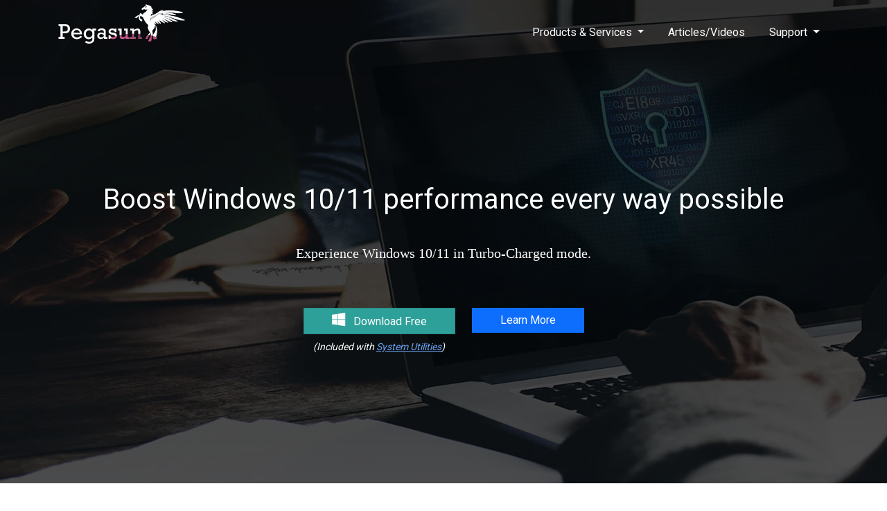

--- FILE ---
content_type: text/html; charset=utf-8
request_url: https://pegasun.com/windows-optimizer
body_size: 9586
content:
<html>
<head lang="en">
    <meta charset="utf-8">
    <meta http-equiv="X-UA-Compatible" content="IE=edge">
    <meta name="viewport" content="width=device-width, initial-scale=1">
    <title>Windows 10 Optimizer - Maximize Windows 10/11 Performance, Privacy, and Life Expectancy</title>
    <meta name="keywords" content="faster, optimize, slow, speed, pc, computer, free, tune, download, privacy" />
    <meta name="description" content="Scans and tunes over 340 settings in 8 different categories to significantly improve the performance, privacy, and responsiveness of Windows 10/11." />
    <link rel="shortcut icon" type="image/x-icon" href="/lib/img/favicon.png" />
    <link rel="canonical" href="https://pegasun.com/windows-optimizer" />

    
    
        <link href="https://cdn.jsdelivr.net/npm/bootstrap@5.2.3/dist/css/bootstrap.min.css" rel="stylesheet" crossorigin="anonymous">
        <link href="https://cdn.jsdelivr.net/npm/alertifyjs@1.13.1/build/css/alertify.min.css" rel="stylesheet" />
        <link href="/lib/css/dist/pegasun.min.css?v=IcmU1-DSX1RwUaHBCLSNFHvqayHuEsDw8OQ_rgeMATQ" rel="stylesheet" />
    
    <link href="https://fonts.googleapis.com/css2?family=Roboto:wght@300;400;500&display=swap" rel="stylesheet">
    <link href="https://cdnjs.cloudflare.com/ajax/libs/ionicons/4.6.3/css/ionicons.min.css" rel="stylesheet">

    <!-- Global site tag (gtag.js) - Google Analytics -->
    <script async src="https://www.googletagmanager.com/gtag/js?id=G-59PEC3FZM5"></script>
    <script>
      window.dataLayer = window.dataLayer || [];
      function gtag(){dataLayer.push(arguments);}
      gtag('js', new Date());
      gtag('config', 'G-59PEC3FZM5');
    </script>
</head>

<body class="d-flex flex-column">
    <nav id="mainNavBar" class="navbar navbar-expand-lg navbar-dark bg-dark flex-column">
        <div class="container">
            <a class="navbar-brand" href="/">
                <img src="/lib/img/company/logo/nav_brand2.png" alt="Pegasun" />
            </a>

            <button class="navbar-toggler" type="button" data-bs-toggle="collapse" data-bs-target="#navbarSupportedContent" aria-controls="navbarSupportedContent" aria-expanded="false" aria-label="Toggle navigation">
                <span class="navbar-toggler-icon"></span>
            </button>
            <div class="collapse navbar-collapse" id="navbarSupportedContent">
                <ul class="navbar-nav navbar-right ms-auto mb-2 mb-lg-0">
                    <li class="nav-item dropdown">
                        <a class="nav-link dropdown-toggle" href="#" role="button" data-bs-toggle="dropdown" aria-expanded="false">
                            Products & Services <span class="caret"></span>
                        </a>
                        <ul class="dropdown-menu productService-dropdown-menu">
                            <li>
                                <p class="sectionTitle dropdown-item">PC (Desktop, Laptop)</p>
                            </li>
                            <li><a class="dropdown-item" href="/system-utilities">System Utilities</a></li>
                            <li><a class="dropdown-item" href="/pc-cleaner">PC Cleaner</a></li>
                            <li><a class="dropdown-item" href="/windows-optimizer">Windows 10/11 Optimizer</a></li>
                        </ul>
                    </li>
                    <li class="nav-item">
                        <a class="nav-link" href="/articles" role="button">
                            Articles/Videos
                        </a>
                    </li>
                    <li class="nav-item dropdown">
                        <a class="nav-link dropdown-toggle" href="#" role="button" data-bs-toggle="dropdown" aria-expanded="false">
                            Support <span class="caret"></span>
                        </a>
                        <ul class="dropdown-menu">
                            <li><a class="dropdown-item" href="/company">About Us</a></li>
                            <li><a class="dropdown-item" href="/contact-us">Contact Us</a></li>
                        </ul>
                    </li>
                </ul>
            </div>
        </div>
        
        
    <div id="mainImgContainer" class="pegaSlider">
        <div id="mainImgHolder" class="text-center" data-bgImg="/lib/img/pages/system_utilities/main/w10op1.webp" data-bgPosition="bottom" data-bgGradient="linear-gradient(rgba(0,0,0,0.75), rgba(0,0,0,0.6))">
            <div class="centerText">
                <h1 style="font-size: 40px; color: white; padding-top: 35px;">Boost Windows 10/11 performance every way possible</h1><br />
                <p class="secondaryTitle">
                    Experience Windows 10/11 in Turbo-Charged mode.
                </p>
            </div>
            <div class="d-flex flex-row justify-content-center mt-5 pt-3">
                <div class="me-2 me-sm-3 me-md-4">
                    <a class="btn btn-aqua btn-lg btn-pega-wide-lg pull-right" href="https://Pegasun.com/files/SystemUtilities/SystemUtilities.exe"
                       onclick="app.suDownloadEvent('DL_W10_SU');">
                       <i class="icon ion-logo-windows" style="font-size: 22px;"></i> &nbsp; Download Free
                    </a>
                    <p style="font-size: 14px;" class="mt-2">
                        <span class="italicFont">(Included with 
                            <a class="text-underline" style="color: #6ca4f1" href="/system-utilities"
                               onclick="app.recordGAEvent('Default', 'HOP', 'HOP_W10_SU');">System Utilities</a>)
                        </span>
                    </p>
                </div>
                <div>
                    <a class="btn btn-primary btn-lg btn-pega-wide-lg" href="/system-utilities"
                       onclick="app.recordGAEvent('Default', 'HOP', 'HOP_W10_SU');">Learn More</a>
                </div>
            </div>
        </div>
    </div>

    </nav>

    

<style>
    .virtualOPD-description {
        font-size: 17px;
    }

    .virtualOPD-simpleBullets li {
        margin-bottom: 20px;
    }

    .virtualOPD-features p {
        min-height: 130px !important;
    }
</style>

<h2 class="text-center" style="margin-top: 50px;">Improve speed, remove bloatware, protect privacy, <br /> eliminate data collection, and so much more.</h2>

<div class="container mt-3">
    
    <style>
        .privacyGuardianSpirites001-login, .privacyGuardianSpirites002-cogwheel, .privacyGuardianSpirites003-races, .privacyGuardianSpirites004-rescue, .privacyGuardianSpirites005-detective,
        .privacyGuardianSpirites006-searching, .privacyGuardianSpirites007-cloud-computing, .privacyGuardianSpirites008-disabled {
            display: inline-block;
            background: url('/lib/img/pages/system_utilities/misc/privacyGuardian-sprites.png') no-repeat;
            overflow: hidden;
            text-indent: -9999px;
            text-align: left;
            margin-top: 7px;
        }

        .privacyGuardianSpirites001-login {
            background-position: -5px -0px;
            width: 40px;
            height: 40px;
        }

        .privacyGuardianSpirites002-cogwheel {
            background-position: -50px -0px;
            width: 40px;
            height: 40px;
        }

        .privacyGuardianSpirites003-races {
            background-position: -5px -45px;
            width: 40px;
            height: 40px;
        }

        .privacyGuardianSpirites004-rescue {
            background-position: -50px -45px;
            width: 40px;
            height: 40px;
        }

        .privacyGuardianSpirites005-detective {
            background-position: -5px -90px;
            width: 40px;
            height: 40px;
        }

        .privacyGuardianSpirites006-searching {
            background-position: -50px -90px;
            width: 40px;
            height: 40px;
        }

        .privacyGuardianSpirites007-cloud-computing {
            background-position: -5px -135px;
            width: 40px;
            height: 40px;
        }

        .privacyGuardianSpirites008-disabled {
            background-position: -50px -135px;
            width: 40px;
            height: 40px;
        }
    </style>

<div class="container-fluid pb-3 virtualOPD-description" style="max-width: 1000px">
    <p>Windows 10/11 Optimizer is designed to maximize the speed and performance of your operating system (OS). A faster OS means you can enjoy what you love without the lag or freezes. Whether it be browsing the internet, watching videos, or even playing games, Windows 10 Optimizer helps you achieve the maximum performance your PC has to offer. <br /><br />
Windows 10 Optimizer scans for all possible optimizations in 8 different categories and 340 settings with just one click of a button. Once the optimization is complete, most people experience a much snappier PC, longer battery life (laptops), and improved privacy protection.</p><br />
    <img class="img-fluid center-block" src="/lib/img/pages/system_utilities/screenshots/preview_windows10optimizer.png" alt="Pegasun Software" />
</div>

<div class="invadePreviousRow" style="background: #e5e5e5;">
    <div class="container-fluid pt-4 pb-4 ps-2 pe-2 ps-md-5 pe-md-5 virtualOPD-simpleBullets" style="max-width: 1000px">
        <ul class="customList customList-dark">
                    <li><u>REMOVE ADS/BLOATWARE</u>: Improve your focus by getting rid of nagging promotional ads and apps running inside your Windows 10 PC. Get back to things that matter most without the distraction of these useless flashy ads and apps.</li>
                    <li><u>WINDOWS 10 TURBO-CHARGED</u>: Experience Windows 10 like never before. Boost your Windows 10 performance for faster startup, games, internet browsing, videos, etc. Also, reduce lag and freezes.</li>
                    <li><u>ELIMINATE PERSONAL DATA COLLECTION</u>: According to the media, Windows 10 collects personal data about you. It can be very tedious to opt-out of every data collection service. However, Windows 10 Optimizer makes it easy to opt-out of all data collection with just a click of a button.</li>
                    <li><u>COMPLETELY SAFE AND REVERTIBLE</u>: Any changes Windows 10 Optimizer makes are completely reversible. Don't like something it did? No problem! Just click “Revert”, and your PC will be back to the way it was.</li>
        </ul>
    </div>
</div>

<div class="container-fluid pt-4 virtualOPD-features">
        <h2 class="mb-5 mt-3 text-center">Features</h2>

    <div class="d-flex flex-row flex-wrap justify-content-between">
            <div class="row mb-3 mb-md-2">
                <div class="col-2 text-center">
                    <i class="psu-prog privacyGuardianSpirites005-detective"></i>
                </div>
                <div class="col-10">
                    <h4>Get rid of all Windows 10 Bloatware</h4>
                    <p>A lot of bloatware ads and applications come installed with Windows 10. Some of them you can&#x27;t even uninstall. But don&#x27;t worry, Windows 10 Optimizer will get rid of all the bloatware ads and apps in one click.</p>
                </div>
            </div>
            <div class="row mb-3 mb-md-2">
                <div class="col-2 text-center">
                    <i class="psu-prog privacyGuardianSpirites002-cogwheel"></i>
                </div>
                <div class="col-10">
                    <h4>Turbo-Charge your computer</h4>
                    <p>Boost the performance of your PC by disabling data collection, bloatware apps, and unneeded background services. The more available resources your PC has, the more you can enjoy a lag-free experience.</p>
                </div>
            </div>
            <div class="row mb-3 mb-md-2">
                <div class="col-2 text-center">
                    <i class="psu-prog privacyGuardianSpirites008-disabled"></i>
                </div>
                <div class="col-10">
                    <h4>1-Click Disable</h4>
                    <p>If you&#x2019;re following articles on speeding up or securing your PC, be prepared to follow 2 &#x2013; 3 hours of confusing tedious work. With Windows 10 Optimizer, we do it all for you in 1-click.</p>
                </div>
            </div>
            <div class="row mb-3 mb-md-2">
                <div class="col-2 text-center">
                    <i class="psu-prog privacyGuardianSpirites001-login"></i>
                </div>
                <div class="col-10">
                    <h4>Prevent data collection</h4>
                    <p>Don&#x27;t get tracked! By default, Windows 10 collects all sorts of data about you. It&#x27;s a very time-consuming process to opt-out of each data collection service one by one; however, Windows 10 Optimizer does it all for you in one-click.</p>
                </div>
            </div>
            <div class="row mb-3 mb-md-2">
                <div class="col-2 text-center">
                    <i class="psu-prog privacyGuardianSpirites007-cloud-computing"></i>
                </div>
                <div class="col-10">
                    <h4>Turn off one drive</h4>
                    <p>One drive is enabled by default, and whether you&#x27;re actually using it or not, it&#x27;s running in the background. There is no quick &quot;turn it off now&quot; button, so we decided to include one. Don&#x27;t want one drive? No problem; get rid of it in 1-click.</p>
                </div>
            </div>
            <div class="row mb-3 mb-md-2">
                <div class="col-2 text-center">
                    <i class="psu-prog privacyGuardianSpirites003-races"></i>
                </div>
                <div class="col-10">
                    <h4>Bunch of other Utilities</h4>
                    <p>Windows 10 Optimizer comes packed with a whole bunch of utilities to make Windows 10 work the way you want it to. You no longer have to feel the restriction of Windows 10 settings.</p>
                </div>
            </div>
            <div class="row mb-3 mb-md-2">
                <div class="col-2 text-center">
                    <i class="psu-prog privacyGuardianSpirites004-rescue"></i>
                </div>
                <div class="col-10">
                    <h4>Completely Safe and Reversible</h4>
                    <p>Changed your mind? Need to re-enable some settings? Don&#x27;t worry, doing so is just as easy. We know exactly what we modify, so we can just as easily UN-modify those settings.</p>
                </div>
            </div>
            <div class="row mb-3 mb-md-2">
                <div class="col-2 text-center">
                    <i class="psu-prog privacyGuardianSpirites006-searching"></i>
                </div>
                <div class="col-10">
                    <h4>Disable Cortana</h4>
                    <p>Some people are not very fond of our new friend Cortana; sometimes, she seems more annoying than helpful. However, turning her off completely is a lot trickier than it sounds. With our tools, you&#x27;ll just need to click a button to shut her off.</p>
                </div>
            </div>
    </div>
</div>
    <div class="text-center mb-4">
        <a class="btn btn-aqua" href="https://Pegasun.com/files/SystemUtilities/SystemUtilities.exe" style="padding: 8px 60px; font-size: 15px;"
           onclick="app.suDownloadEvent('DL_W10_SU1');">
            <i class="icon ion-logo-windows" style="font-size: 22px;"></i> &nbsp; DOWNLOAD FREE
        </a>
        <p style="font-size: 14px;" class="mt-2">
            <span class="italicFont">(Included with <a class="text-underline" href="/system-utilities"
                  onclick="app.recordGAEvent('Default', 'HOP', 'HOP_W10_SU');">System Utilities</a>)
            </span>
        </p>
    </div>
</div>

<div style="background-color: #f7f7f7">
    <div class="container">
        <div class="col-10 offset-1 col-md-8 offset-md-2 pb-3 su-article">
            <h2 class="text-center" style="font-size: 30px">Why is my Windows 10/11 <span style="color: #214ea0; font-size: 38px">slowing</span> down?</h2>
            <p>
                There are three main reasons why your Windows 10 is performing much slower than you would expect.
            </p>
            <p>
                First, a fresh new Windows 10 already comes with many unnecessary background services and bloatware apps. These apps run in the background, 
                using up your CPU and RAM. This can slow down your PC's performance, making everyday tasks like browsing the web, running programs, watching videos, 
                and playing games more sluggish. It can also increase the time it takes for your PC to start up.
            </p>
            <p>
                Second, the more programs you install, the slower your PC will become. This is because most installed programs tend to automatically start and run 
                in the background, even when you're not using them. This can use up your computer's resources, such as CPU and RAM, and can make your PC feel sluggish.
            </p>
            <p>
                Third, the longer you use your PC, the more junk files are created on your hard disk. These files are created by internet surfing, other third-party 
                programs, and even Windows 10 itself. While this is completely fine, occasionally those junk files aren't properly cleaned (they are known as 
                junk or leftover files). The more junk files your computer has to manage, the slower it tends to perform.
            </p>
            <p>
                Manually fixing all these problems one by one can be time-consuming and frustrating for the average user. However, <a href="https://Pegasun.com/files/SystemUtilities/SystemUtilities.exe" onclick="app.suDownloadEvent('DL_W10_SU1');">Windows 10 Optimizer</a> 
                is designed to handle all of these problems automatically. With just one click of a button, it will optimize 
                Windows 10 settings, turn off unnecessary background services, stop unneeded programs from automatically running in the background, 
                and clean your PC from junk files.
            </p>
        </div>
    </div>
</div>

<div class="text-center pt-3 pb-3">
    <div class="container text-center mt-4 mb-5">
        <div id="resultsChartSlidesContainer">
            <h3 style="color: #7d7d7d">Customer Results (Before & After)</h3>
            <div class="mt-3" data-pegaMiniSlider>
                <h2>Windows 10/11 Optimizer put <span style="font-size: 120%; color:#1f5db1">84</span> unneeded services and apps to sleep.</h2>
                <h5>Tested on several PCs and Laptops running Windows 10/11.</h5>
                <h5 class="italicFont color-gray">(Lower is better.)</h5>
                <div id="results_pcresources_chart" class="img-fluid mt-4"></div>
                <h5 class="italicFont color-gray" style="margin-bottom: 0px;">* Your results may vary.</h5>
            </div>
        </div>
    </div>
    <div class="text-center mt-4 mb-3">
        <a class="btn btn-primary" href="https://Pegasun.com/files/SystemUtilities/SystemUtilities.exe" style="padding: 8px 60px; font-size: 15px;"
           onclick="app.suDownloadEvent('DL_W10_SU2');">
            <i class="icon ion-logo-windows" style="font-size: 22px;"></i> &nbsp; DOWNLOAD FREE
        </a>
        <p style="font-size: 14px;" class="mt-2">
            <span class="italicFont">
                (Included with <a class="text-underline" href="/system-utilities"
                                  onclick="app.recordGAEvent('Default', 'HOP', 'HOP_W10_SU');">System Utilities</a>)
            </span>
        </p>
    </div>
</div>

<div class="text-center pt-4 pb-5" style="background-color: #f9f9f9">
    <div class="container">
        <div class="d-flex flex-column justify-content-center text-center">
            <h2 class="mb-4" style="font-size: 32px;">See it in action</h2>
            <div id="featureVideoHolder" class="ratio ratio-16x9" style="max-width: 850px; margin: auto;">
                <iframe src="https://www.youtube.com/embed/OYXAhgFEARs" title="YouTube video" allowfullscreen></iframe>
            </div>
        </div>
    </div>
</div>

<div style="background-color: #efefef">
    
<div class="container text-center pb-4 pt-5">
    <h2 class="mb-4">System Requirements</h2>
    <div class="col-12" style="color:#555555">
        <p>Windows 10 Optimizer is very resource-friendly. It can be run even on the slowest/oldest PC.</p>
        <p class="mb-4">It is compatible with: <b>Windows 10, 11, or Server 2016+ (32/64 Bits)</b></p>
        <div class="mb-3">
            <h4>Program Details</h4>
            <p><b>Version:</b> 9.3.5 | <b>Release Date:</b> December 15, 2025</p>
            <p>
                <b>Downloads:</b>
                <a href="https://Pegasun.com/files/SystemUtilities/SystemUtilities.exe" onclick="app.suDownloadEvent(DL_WO_SU);" class="text-underline">Installer (.exe)</a> |
                <a href="/files/SystemUtilities/SystemUtilities.zip" onclick="app.suDownloadEvent(DL_WO_SU_Portable);" class="text-underline">Portable (.zip)</a>
            </p>
                <p style="font-size: 14px;">
                    <span class="italicFont color-gray">(Included with System Utilities)</span>
                </p>
        </div>
    </div>
</div>
</div>

<script src="https://cdnjs.cloudflare.com/ajax/libs/chartist/0.11.3/chartist.min.js" integrity="sha256-z2OjrTZ/33gDfBl0GN0EjGF5tC7QnlQbWrK+GhDAqiw=" crossorigin="anonymous"></script>
<script src="/lib/js/external_js/chartist/chartist-bar-labels.js"></script>
<script>

    function initializeBeforeAfterCharts() {
        var data = {
            labels: ['Before Optimization', 'After Optimization'],
            series: [268, 184]
        };
        var options = {
            seriesBarDistance: 10,
            width: '600px',
            height: '350px',
            distributeSeries: true,
            plugins: [
                Chartist.plugins.ctBarLabels({
                    labelInterpolationFnc: function (text) {
                        return text;
                    }
                })
            ]
        };
        var responsiveOptions = [
            ['screen and (max-width: 640px)', {
                seriesBarDistance: 5,
                axisX: {
                    labelInterpolationFnc: function (value) {
                        return value[0];
                    }
                },
                width: '300px',
                height: '150px',
            }]
        ];

        var chart = new Chartist.Bar('#results_pcresources_chart', data, options, responsiveOptions);
        chart.on("draw", function () {
            var color = '#1f5db1';
            var elem = (document.querySelectorAll('.ct-series-b .ct-bar'))[0];
            if (elem != null && elem != undefined) {
                elem.style.stroke = color;
            }
        });
    }
</script>



    <div class="footer pega-footer mt-auto">
        <div class="container">
            <div class="row mt-4">
                <div class="col-4 col-sm-3">
                    <h4>PC (Desktop, Laptop)</h4>
                    <p><a href="/system-utilities">System Utilities</a></p>
                    <p><a href="/pc-cleaner">PC Cleaner</a></p>
                    <p><a href="/windows-optimizer">Windows 10/11 Optimizer</a></p>
                </div>
                <div class="col-4 col-sm-2">
                    <h4>Support</h4>
                    <p><a href="/contact-us">Contact Us</a></p>
                </div>
                <div class="col-4 col-sm-2">
                    <h4>Company</h4>
                    <p><a href="/company">About Us</a></p>
                </div>
                <div class="col-12 col-sm-5">
                    <h4>Subscribe to our newsletter</h4>
                    <div id="footerSubscribeEmailForm" class="pb-4 d-flex flex-row">
                        <div class="me-3">
                            <input type="text" class="form-control form-control-dark no-radius subscribe-email-text" style="height: 29px; padding: 3px 12px;" placeholder="Email Address" />
                        </div>
                        <div>
                            <button type="button" class="btn btn-xs btn-outline-light subscribe-email-button" onclick="app.subscribeEmailMailing('footerSubscribeEmailForm')"
                                    data-loading-text="Please Wait...">
                                Subscribe
                            </button>
                        </div>
                    </div>
                    <div>
                        <iframe src="https://www.facebook.com/plugins/like.php?href=https%3A%2F%2Fwww.facebook.com/Pegasun/&amp;width=400&amp;layout=standard&amp;action=like&amp;size=small&amp;show_faces=false&amp;share=true&amp;height=35&amp;colorscheme=dark&amp;appId" width="320" height="35" style="border: none; overflow: hidden" scrolling="no" allowTransparency="true"></iframe>
                    </div>
                </div>
            </div>
            <span style="border-top: 1px solid #191919; width: 100%; display: block;"></span>
            <div class="mt-3 smaller-font">
                <div class="d-flex flex-row flex-wrap">
                    <div class="me-3">
                        <p>&copy; 2024 - Pegasun</p>
                    </div>
                    <div class="me-3">
                        <p><a href="/Company/PrivacyPolicy">Privacy Policy</a></p>
                    </div>
                    <div>
                        <p><a href="/Company/LicenseAgreements">License Agreements</a></p>
                    </div>
                </div>
            </div>
        </div>
    </div>

    <div id="mainModal" class="modal fade" data-toggle="modal" tabindex="-1" role="dialog" aria-labelledby="mainModalLabel" aria-hidden="true">
        <div class="modal-dialog modal-lg">
            <div class="modal-content">
                <div class="modal-header">
                    <div class="modal-title"></div>
                    <button type="button" class="btn-close" data-bs-dismiss="modal" aria-label="Close"></button>
                </div>
                <div class="modal-body"></div>
                <div class="modal-footer"></div>
            </div>
        </div>
    </div>

    <div id="siteWideOverlay" style="display: none;"></div>

    <script>
        var app;
        function allScriptHasBeenLoaded() {
            app = script_export.app;

            if (app.pega.isIE11()) {
                app.pega.loadExternalJS('https://cdnjs.cloudflare.com/ajax/libs/js-polyfills/0.1.43/polyfill.min.js', function () {
                    if (window.NodeList && !NodeList.prototype.forEach) {
                        NodeList.prototype.forEach = Array.prototype.forEach;
                    }
                    executeAppInitialization();
                });
            }
            else {
                executeAppInitialization();
            }
        }

        function executeAppInitialization() {
            app.initAppFull();
            
    app.assignImgToDiv(document.getElementById('mainNavBar'), document.getElementById('mainImgHolder'));
    initializeBeforeAfterCharts();

        }
    </script>

    
    
        <script src="https://cdn.jsdelivr.net/npm/bootstrap@5.2.3/dist/js/bootstrap.bundle.min.js" crossorigin="anonymous"></script>
        <script src="https://cdn.jsdelivr.net/npm/alertifyjs@1.13.1/build/alertify.min.js" async></script>
    
    <script src="/lib/js/dist/pegasun.app.js?v=m_WTktCwnvJT5fXFwuaYeguTpccx-FtyGzJoI14vqIg" async defer onload="allScriptHasBeenLoaded()"></script>

    
</body>
</html>

--- FILE ---
content_type: text/css
request_url: https://pegasun.com/lib/css/dist/pegasun.min.css?v=IcmU1-DSX1RwUaHBCLSNFHvqayHuEsDw8OQ_rgeMATQ
body_size: 7128
content:
.ct-label{fill:rgba(0,0,0,.4);color:rgba(0,0,0,.4);font-size:.75rem;line-height:1}.ct-chart-line .ct-label,.ct-chart-bar .ct-label{display:block;display:-webkit-box;display:-moz-box;display:-ms-flexbox;display:-webkit-flex;display:flex}.ct-chart-pie .ct-label,.ct-chart-donut .ct-label{dominant-baseline:central}.ct-label.ct-horizontal.ct-start{-webkit-box-align:flex-end;-webkit-align-items:flex-end;-ms-flex-align:flex-end;align-items:flex-end;-webkit-box-pack:flex-start;-webkit-justify-content:flex-start;-ms-flex-pack:flex-start;justify-content:flex-start;text-align:left;text-anchor:start}.ct-label.ct-horizontal.ct-end{-webkit-box-align:flex-start;-webkit-align-items:flex-start;-ms-flex-align:flex-start;align-items:flex-start;-webkit-box-pack:flex-start;-webkit-justify-content:flex-start;-ms-flex-pack:flex-start;justify-content:flex-start;text-align:left;text-anchor:start}.ct-label.ct-vertical.ct-start{-webkit-box-align:flex-end;-webkit-align-items:flex-end;-ms-flex-align:flex-end;align-items:flex-end;-webkit-box-pack:flex-end;-webkit-justify-content:flex-end;-ms-flex-pack:flex-end;justify-content:flex-end;text-align:right;text-anchor:end}.ct-label.ct-vertical.ct-end{-webkit-box-align:flex-end;-webkit-align-items:flex-end;-ms-flex-align:flex-end;align-items:flex-end;-webkit-box-pack:flex-start;-webkit-justify-content:flex-start;-ms-flex-pack:flex-start;justify-content:flex-start;text-align:left;text-anchor:start}.ct-chart-bar .ct-label.ct-horizontal.ct-start{-webkit-box-align:flex-end;-webkit-align-items:flex-end;-ms-flex-align:flex-end;align-items:flex-end;-webkit-box-pack:center;-webkit-justify-content:center;-ms-flex-pack:center;justify-content:center;text-align:center;text-anchor:start}.ct-chart-bar .ct-label.ct-horizontal.ct-end{-webkit-box-align:flex-start;-webkit-align-items:flex-start;-ms-flex-align:flex-start;align-items:flex-start;-webkit-box-pack:center;-webkit-justify-content:center;-ms-flex-pack:center;justify-content:center;text-align:center;text-anchor:start}.ct-chart-bar.ct-horizontal-bars .ct-label.ct-horizontal.ct-start{-webkit-box-align:flex-end;-webkit-align-items:flex-end;-ms-flex-align:flex-end;align-items:flex-end;-webkit-box-pack:flex-start;-webkit-justify-content:flex-start;-ms-flex-pack:flex-start;justify-content:flex-start;text-align:left;text-anchor:start}.ct-chart-bar.ct-horizontal-bars .ct-label.ct-horizontal.ct-end{-webkit-box-align:flex-start;-webkit-align-items:flex-start;-ms-flex-align:flex-start;align-items:flex-start;-webkit-box-pack:flex-start;-webkit-justify-content:flex-start;-ms-flex-pack:flex-start;justify-content:flex-start;text-align:left;text-anchor:start}.ct-chart-bar.ct-horizontal-bars .ct-label.ct-vertical.ct-start{-webkit-box-align:center;-webkit-align-items:center;-ms-flex-align:center;align-items:center;-webkit-box-pack:flex-end;-webkit-justify-content:flex-end;-ms-flex-pack:flex-end;justify-content:flex-end;text-align:right;text-anchor:end}.ct-chart-bar.ct-horizontal-bars .ct-label.ct-vertical.ct-end{-webkit-box-align:center;-webkit-align-items:center;-ms-flex-align:center;align-items:center;-webkit-box-pack:flex-start;-webkit-justify-content:flex-start;-ms-flex-pack:flex-start;justify-content:flex-start;text-align:left;text-anchor:end}.ct-grid{stroke:rgba(0,0,0,.2);stroke-width:1px;stroke-dasharray:2px}.ct-grid-background{fill:none}.ct-point{stroke-width:10px;stroke-linecap:round}.ct-line{fill:none;stroke-width:4px}.ct-area{stroke:none;fill-opacity:.1}.ct-bar{fill:none;stroke-width:10px}.ct-slice-donut{fill:none;stroke-width:60px}.ct-series-a .ct-point,.ct-series-a .ct-line,.ct-series-a .ct-bar,.ct-series-a .ct-slice-donut{stroke:#d70206}.ct-series-a .ct-slice-pie,.ct-series-a .ct-slice-donut-solid,.ct-series-a .ct-area{fill:#d70206}.ct-series-b .ct-point,.ct-series-b .ct-line,.ct-series-b .ct-bar,.ct-series-b .ct-slice-donut{stroke:#f05b4f}.ct-series-b .ct-slice-pie,.ct-series-b .ct-slice-donut-solid,.ct-series-b .ct-area{fill:#f05b4f}.ct-series-c .ct-point,.ct-series-c .ct-line,.ct-series-c .ct-bar,.ct-series-c .ct-slice-donut{stroke:#f4c63d}.ct-series-c .ct-slice-pie,.ct-series-c .ct-slice-donut-solid,.ct-series-c .ct-area{fill:#f4c63d}.ct-series-d .ct-point,.ct-series-d .ct-line,.ct-series-d .ct-bar,.ct-series-d .ct-slice-donut{stroke:#d17905}.ct-series-d .ct-slice-pie,.ct-series-d .ct-slice-donut-solid,.ct-series-d .ct-area{fill:#d17905}.ct-series-e .ct-point,.ct-series-e .ct-line,.ct-series-e .ct-bar,.ct-series-e .ct-slice-donut{stroke:#453d3f}.ct-series-e .ct-slice-pie,.ct-series-e .ct-slice-donut-solid,.ct-series-e .ct-area{fill:#453d3f}.ct-series-f .ct-point,.ct-series-f .ct-line,.ct-series-f .ct-bar,.ct-series-f .ct-slice-donut{stroke:#59922b}.ct-series-f .ct-slice-pie,.ct-series-f .ct-slice-donut-solid,.ct-series-f .ct-area{fill:#59922b}.ct-series-g .ct-point,.ct-series-g .ct-line,.ct-series-g .ct-bar,.ct-series-g .ct-slice-donut{stroke:#0544d3}.ct-series-g .ct-slice-pie,.ct-series-g .ct-slice-donut-solid,.ct-series-g .ct-area{fill:#0544d3}.ct-series-h .ct-point,.ct-series-h .ct-line,.ct-series-h .ct-bar,.ct-series-h .ct-slice-donut{stroke:#6b0392}.ct-series-h .ct-slice-pie,.ct-series-h .ct-slice-donut-solid,.ct-series-h .ct-area{fill:#6b0392}.ct-series-i .ct-point,.ct-series-i .ct-line,.ct-series-i .ct-bar,.ct-series-i .ct-slice-donut{stroke:#f05b4f}.ct-series-i .ct-slice-pie,.ct-series-i .ct-slice-donut-solid,.ct-series-i .ct-area{fill:#f05b4f}.ct-series-j .ct-point,.ct-series-j .ct-line,.ct-series-j .ct-bar,.ct-series-j .ct-slice-donut{stroke:#dda458}.ct-series-j .ct-slice-pie,.ct-series-j .ct-slice-donut-solid,.ct-series-j .ct-area{fill:#dda458}.ct-series-k .ct-point,.ct-series-k .ct-line,.ct-series-k .ct-bar,.ct-series-k .ct-slice-donut{stroke:#eacf7d}.ct-series-k .ct-slice-pie,.ct-series-k .ct-slice-donut-solid,.ct-series-k .ct-area{fill:#eacf7d}.ct-series-l .ct-point,.ct-series-l .ct-line,.ct-series-l .ct-bar,.ct-series-l .ct-slice-donut{stroke:#86797d}.ct-series-l .ct-slice-pie,.ct-series-l .ct-slice-donut-solid,.ct-series-l .ct-area{fill:#86797d}.ct-series-m .ct-point,.ct-series-m .ct-line,.ct-series-m .ct-bar,.ct-series-m .ct-slice-donut{stroke:#b2c326}.ct-series-m .ct-slice-pie,.ct-series-m .ct-slice-donut-solid,.ct-series-m .ct-area{fill:#b2c326}.ct-series-n .ct-point,.ct-series-n .ct-line,.ct-series-n .ct-bar,.ct-series-n .ct-slice-donut{stroke:#6188e2}.ct-series-n .ct-slice-pie,.ct-series-n .ct-slice-donut-solid,.ct-series-n .ct-area{fill:#6188e2}.ct-series-o .ct-point,.ct-series-o .ct-line,.ct-series-o .ct-bar,.ct-series-o .ct-slice-donut{stroke:#a748ca}.ct-series-o .ct-slice-pie,.ct-series-o .ct-slice-donut-solid,.ct-series-o .ct-area{fill:#a748ca}.ct-square{display:block;position:relative;width:100%}.ct-square:before{display:block;float:left;content:"";width:0;height:0;padding-bottom:100%}.ct-square:after{content:"";display:table;clear:both}.ct-square>svg{display:block;position:absolute;top:0;left:0}.ct-minor-second{display:block;position:relative;width:100%}.ct-minor-second:before{display:block;float:left;content:"";width:0;height:0;padding-bottom:93.75%}.ct-minor-second:after{content:"";display:table;clear:both}.ct-minor-second>svg{display:block;position:absolute;top:0;left:0}.ct-major-second{display:block;position:relative;width:100%}.ct-major-second:before{display:block;float:left;content:"";width:0;height:0;padding-bottom:88.8888888889%}.ct-major-second:after{content:"";display:table;clear:both}.ct-major-second>svg{display:block;position:absolute;top:0;left:0}.ct-minor-third{display:block;position:relative;width:100%}.ct-minor-third:before{display:block;float:left;content:"";width:0;height:0;padding-bottom:83.3333333333%}.ct-minor-third:after{content:"";display:table;clear:both}.ct-minor-third>svg{display:block;position:absolute;top:0;left:0}.ct-major-third{display:block;position:relative;width:100%}.ct-major-third:before{display:block;float:left;content:"";width:0;height:0;padding-bottom:80%}.ct-major-third:after{content:"";display:table;clear:both}.ct-major-third>svg{display:block;position:absolute;top:0;left:0}.ct-perfect-fourth{display:block;position:relative;width:100%}.ct-perfect-fourth:before{display:block;float:left;content:"";width:0;height:0;padding-bottom:75%}.ct-perfect-fourth:after{content:"";display:table;clear:both}.ct-perfect-fourth>svg{display:block;position:absolute;top:0;left:0}.ct-perfect-fifth{display:block;position:relative;width:100%}.ct-perfect-fifth:before{display:block;float:left;content:"";width:0;height:0;padding-bottom:66.6666666667%}.ct-perfect-fifth:after{content:"";display:table;clear:both}.ct-perfect-fifth>svg{display:block;position:absolute;top:0;left:0}.ct-minor-sixth{display:block;position:relative;width:100%}.ct-minor-sixth:before{display:block;float:left;content:"";width:0;height:0;padding-bottom:62.5%}.ct-minor-sixth:after{content:"";display:table;clear:both}.ct-minor-sixth>svg{display:block;position:absolute;top:0;left:0}.ct-golden-section{display:block;position:relative;width:100%}.ct-golden-section:before{display:block;float:left;content:"";width:0;height:0;padding-bottom:61.804697157%}.ct-golden-section:after{content:"";display:table;clear:both}.ct-golden-section>svg{display:block;position:absolute;top:0;left:0}.ct-major-sixth{display:block;position:relative;width:100%}.ct-major-sixth:before{display:block;float:left;content:"";width:0;height:0;padding-bottom:60%}.ct-major-sixth:after{content:"";display:table;clear:both}.ct-major-sixth>svg{display:block;position:absolute;top:0;left:0}.ct-minor-seventh{display:block;position:relative;width:100%}.ct-minor-seventh:before{display:block;float:left;content:"";width:0;height:0;padding-bottom:56.25%}.ct-minor-seventh:after{content:"";display:table;clear:both}.ct-minor-seventh>svg{display:block;position:absolute;top:0;left:0}.ct-major-seventh{display:block;position:relative;width:100%}.ct-major-seventh:before{display:block;float:left;content:"";width:0;height:0;padding-bottom:53.3333333333%}.ct-major-seventh:after{content:"";display:table;clear:both}.ct-major-seventh>svg{display:block;position:absolute;top:0;left:0}.ct-octave{display:block;position:relative;width:100%}.ct-octave:before{display:block;float:left;content:"";width:0;height:0;padding-bottom:50%}.ct-octave:after{content:"";display:table;clear:both}.ct-octave>svg{display:block;position:absolute;top:0;left:0}.ct-major-tenth{display:block;position:relative;width:100%}.ct-major-tenth:before{display:block;float:left;content:"";width:0;height:0;padding-bottom:40%}.ct-major-tenth:after{content:"";display:table;clear:both}.ct-major-tenth>svg{display:block;position:absolute;top:0;left:0}.ct-major-eleventh{display:block;position:relative;width:100%}.ct-major-eleventh:before{display:block;float:left;content:"";width:0;height:0;padding-bottom:37.5%}.ct-major-eleventh:after{content:"";display:table;clear:both}.ct-major-eleventh>svg{display:block;position:absolute;top:0;left:0}.ct-major-twelfth{display:block;position:relative;width:100%}.ct-major-twelfth:before{display:block;float:left;content:"";width:0;height:0;padding-bottom:33.3333333333%}.ct-major-twelfth:after{content:"";display:table;clear:both}.ct-major-twelfth>svg{display:block;position:absolute;top:0;left:0}.ct-double-octave{display:block;position:relative;width:100%}.ct-double-octave:before{display:block;float:left;content:"";width:0;height:0;padding-bottom:25%}.ct-double-octave:after{content:"";display:table;clear:both}.ct-double-octave>svg{display:block;position:absolute;top:0;left:0}.alertify-notifier{color:#fff}.alertify-notifier.ajs-right .ajs-message.ajs-visible{right:340px;width:330px}.alertify-notifier .ajs-message.ajs-visible{background:rgba(0,0,0,.9)}.alertify-notifier .ajs-message.ajs-success{background-color:#1ab394}.alertify-notifier .ajs-message.ajs-error{background-color:#ed5565}.alertify-notifier .ajs-message.ajs-info{background-color:#578ebe}.alertify-notifier .ajs-message.ajs-warning{background-color:#deb948;color:#000}.alertify{z-index:1100}.alertify.ajs-movable:not(.ajs-maximized) .ajs-header{background-color:#eee;padding:9px 14px 6px}.alertify .ajs-footer .ajs-buttons .ajs-button{width:74px;height:26px;min-width:74px;min-height:26px;border:0;border-radius:0;font-size:14px;outline:0}.alertify .ajs-footer .ajs-buttons.ajs-primary .ajs-button{margin:4px 6px 4px 6px}.alertify .ajs-footer .ajs-buttons .ajs-ok{color:#fff;background-color:#1f5db1;transition:.3s}.alertify .ajs-footer .ajs-buttons .ajs-ok:hover{background-color:#2e77db}.alertify .dialog nav button{border:1px solid rgba(0,0,0,.1)!important;border-radius:0!important}.alertify .ajs-commands button{padding:10px 10px 10px 0}.alertify .ajs-body .ajs-content{line-height:26px;padding:20px 0 16px 6px}#resultsChartSlidesContainer{position:relative}#resultsChartSlidesContainer .arrow{position:absolute;top:54%;cursor:pointer}#resultsChartSlidesContainer .left-arrow{left:0}#resultsChartSlidesContainer .right-arrow{right:0}#resultsChartSlidesContainer .slider-dot{cursor:pointer;height:15px;width:15px;margin:0 2px;background-color:#ccc;border-radius:50%;display:inline-block;transition:background-color .6s ease}#resultsChartSlidesContainer .slider-dot:hover{background-color:#999}#resultsChartSlidesContainer .dot-active{background-color:#333}#resultsChartSlidesContainer .icon{color:#333;transition:all .25s ease 0s}#resultsChartSlidesContainer .icon:hover{color:#666}.ct-label{font-size:16px;color:#333}.ct-bar-label{fill:#fff}.ct-series-a .ct-bar{stroke:#333}.ct-series-b .ct-bar{stroke:#1679ff}.ct-bar{stroke-width:70px}.testdisplay{-webkit-transition:opacity 600ms,visibility 600ms;transition:opacity 600ms,visibility 600ms}.pega-relative-bg-modal{width:90%;margin-left:auto;margin-right:auto}.modal .modal-dialog .modal-content{padding:20px 20px 0 20px;border-radius:0}.modal .modal-dialog .modal-title{font-size:20px}.modal .modal-dialog .modal-header{padding:0 0 5px 0;border-bottom:2px solid #e5e5e5}.modal .modal-dialog .modal-body{padding:15px 0 15px 0}.modal .modal-dialog .modal-footer{border-top:2px solid #e5e5e5}.modal-lg,.modal-xl{max-width:900px}.form-control-dark{color:#fff;background-color:#212529;border-color:#ffffff87}.form-control-dark:focus{color:#fff;background-color:var(--bs-dark);border-color:#fff;box-shadow:0 0 0 .25rem rgba(255,255,255,.25)}.form-control-dark:disabled{background-color:#212529;color:#666}.text-success{color:#01a58e}.text-danger{color:#c71557}label{font-weight:500}.btn{border-radius:0;padding:4px 20px}.btn:active:focus{box-shadow:none}.btn span{pointer-events:none}.btn-xs{padding:3px 15px;font-size:.875rem}.btn-pega-wide-lg{padding:5px 40px;font-size:16px}.btn-aqua{background-color:#2ea09a;border-color:#288c87;color:#fff}.btn-aqua:hover,.btn-aqua:active{background-color:#33b0a9;border-color:#31aca5;color:#fff}.btn-aqua:focus{box-shadow:0 0 0 .25rem #2ea09a55}.btn-aqua:active:focus{background-color:#26847f;border-color:#237874;color:#fff}.btn-indigo{background-color:#3f51b5;border-color:#3a4aa6;color:#fff}.btn-indigo:hover,.btn-indigo:focus,.btn-indigo:active{background-color:#4d5ec1;border-color:#495bc0;color:#fff}.btn-indigo:focus{box-shadow:0 0 0 .25rem #3f51b555}.btn-indigo:active:focus{background-color:#36459b;border-color:#32408f;color:#fff}.btn-dark{background-color:#1c1f23;border-color:#131518;color:#fff}.btn-dark:hover,.btn-dark:focus,.btn-dark:active{background-color:#2c3137;border-color:#2a2e34;color:#fff}.btn-dark:focus{box-shadow:0 0 0 .25rem #1c1f2355}.btn-dark:active:focus{background-color:#0c0d0f;border-color:#050607;color:#fff}.font-sm-1{font-size:95%}.font-sm-2{font-size:90%}.font-sm-3{font-size:80%}.font-sm-4{font-size:70%}.font-sm-5{font-size:60%}.font-lg-1{font-size:105%}.font-lg-2{font-size:110%}.font-lg-3{font-size:120%}.font-lg-4{font-size:130%}.font-lg-5{font-size:140%}.font-strong{font-weight:500}.color-gray{color:#999}.color-gray-devil{color:#666}.mt-7{margin-top:8.75rem}.mb-7{margin-bottom:8.75rem}.pt-7{padding-top:8.75rem}.pb-7{padding-bottom:8.75rem}.mt-6{margin-top:7.5rem}.mb-6{margin-bottom:7.5rem}.pt-6{padding-top:7.5rem}.pb-6{padding-bottom:7.5rem}.mt-5{margin-top:6.25rem}.mb-5{margin-bottom:6.25rem}.pt-5{padding-top:6.25rem}.pb-5{padding-bottom:6.25rem}.mt-4{margin-top:5rem}.mb-4{margin-bottom:5rem}.pt-4{padding-top:5rem}.pb-4{padding-bottom:5rem}.mt-3{margin-top:3.75rem}.mb-3{margin-bottom:3.75rem}.pt-3{padding-top:3.75rem}.pb-3{padding-bottom:3.75rem}.marginBottom30{margin-bottom:30px}.noMarginBottom{margin-bottom:0}.padding10{padding:10px}.padding15{padding:15px}.padding20{padding:20px}.paddingLeft15{padding-left:15px}.noHorizontalPadding{padding-left:0;padding-top:0}@media screen and (max-width:767px){.noHorizontalPadding-sm{padding-left:0!important;padding-top:0!important}}@media screen and (max-width:991px){.noHorizontalPadding-md{padding-left:0!important;padding-top:0!important}}.noPaddingRight{padding-right:0!important}.noPaddingLeft{padding-left:0!important}.noMarginTopHeader{margin-top:-5px}.noPaddingBottom{padding-bottom:0}.cursor-pointer{cursor:pointer}.fixed-top-page{position:fixed!important;top:0;left:0;right:0;z-index:20;margin-top:0!important;transform:translateZ(0)}.center-block{display:block;margin:auto}.input-has-error{border-color:#842929}.validation-summary-errors,.validation-summary-valid{color:#a94442;border-color:#ebccd1;padding:10px 10px 0;border:1px solid transparent;border-radius:4px}.no-radius{border-radius:0}.pegaSlider{height:620px;margin-bottom:0;width:100%;position:relative;color:#fff}.pegaSlider .centerText{font-size:20px;text-align:center;margin-top:160px;margin-bottom:40px}.pegaSlider .secondaryTitle{font-size:20px;font-family:Calibri}#imageSliderProgressBarContainer{height:6px;border-radius:0}#imageSliderProgressBarContainer #imageSliderProgressBar{background-color:#008080}.pegaMiniSlider{opacity:1}.loadingDivDisplay{background-image:url('/lib/img/loading.gif');background-repeat:no-repeat;background-position:center;min-height:50px}#siteWideOverlay{position:fixed;width:100%;height:100%;top:0;left:0;right:0;bottom:0;background-color:rgba(0,0,0,.5);z-index:3000;background-image:url('/lib/img/loading.gif');background-repeat:no-repeat;background-position:center}.blackBorderTop{border-top:1px solid #000}.light-top-border{border-top:1px solid #c7c7c7}.no-top-border{border-top:0}.breadcrumb{margin-bottom:0;padding:8px 0;list-style:none;border-radius:4px}.breadcrumb li+li:before{padding:0 5px 0 10px;color:#ccc;content:"/ "}.su-article h2{margin-top:25px;margin-bottom:30px}.su-article p{margin-bottom:20px;color:#333}html{position:relative;min-height:100%;overflow-x:hidden}body{color:#212121;font-family:'Roboto',sans-serif;font-size:16px;overflow-x:hidden}a{color:#0a58ca;transition:all .2s ease 0s;text-decoration:none}a:hover{text-decoration:none;color:#031838;transition:all .2s ease 0s}a:focus{text-decoration:none}b{font-family:Calibri;font-size:17px}p{margin-top:0;margin-bottom:.75rem}h1,.h2{font-size:32px;font-weight:400}h2,.h2{font-size:30px;font-weight:400}h3,.h3{font-size:26px;font-weight:400}h4,.h4{font-weight:400}h5,.h5{font-weight:400}h6,.h6{font-weight:400}.font-300{font-weight:300}.font-400{font-weight:400}.font-500{font-weight:500}.main-title{font-size:38px}.label{padding:.3em .6em .3em;font-weight:500}.label-aqua{background-color:#099}.italicFont{font-style:italic}.big50Silver{color:#bfc1c3;font-size:50px;font-style:italic}.text-underline{text-decoration:underline}.navbar{padding-top:0}.navbar-nav{margin-top:25px}.navbar-nav .dropdown-menu{border-radius:0;color:#222}.navbar-dark .navbar-nav .nav-link{color:#fff;padding:10px 15px 10px 20px}.navbar-dark .navbar-nav .nav-link:hover,.navbar-dark .navbar-nav .nav-link:focus{color:#ee5d63}.nav-item .active,.nav-item a:focus{background-color:rgba(0,0,0,.3);color:#ee5d63}.nav-item a{padding:10px 25px}.navbar-dark .navbar-nav .nav-link:hover,.navbar-dark .navbar-nav .nav-link:focus{color:#ee5d63;background-color:none}.dropdown-item{padding:3px 20px!important}.dropdown-menu a:focus{color:#000;background-color:#ee5d63}.dropdown-item.active,.dropdown-item:active{background-color:#ee5d63}.productService-dropdown-menu{min-width:280px}.productService-dropdown-menu .sectionTitle{padding:3px 20px;font-size:17px;color:#da3239!important;margin:0 0 0}.productService-dropdown-menu .sectionTitle:active{color:#000!important}.productService-dropdown-menu .hasDescription{display:inline-block;padding:3px 10px 3px 20px}.productService-dropdown-menu .description{font-size:12px;color:#a9a9a9}.pegaTabNav{position:relative;height:60px;z-index:1;min-height:60px;margin-top:-60px;border-bottom:1px solid #e5e5e5;background-color:rgba(255,255,255,.8)}.pegaTabNav a{color:#333;min-width:100%;display:block;text-align:center;margin-top:20px}.pegaTabNav a:hover{color:#da3239}.pegaTabNav .active{color:#da3239}.pega-footer{background-color:#262b2f;color:#fff}.pega-footer h4,.pega-footer .h4{font-size:16px;color:#fff}.pega-footer .smaller-font{font-size:12px}.pega-footer .smaller-font a{font-size:11px}.pega-footer a{color:#6c6d6f;font-size:13px;cursor:pointer}.pega-footer a:hover{color:#ee5d63}.bg-gray{background-color:#e9ebec}.customList{margin:0 0 7px 0;padding:0;list-style:none}.customList li{line-height:1.42857143;margin:0 0 0 0;padding:9px 0 7px 30px}.customList-dark li{background:url('/lib/img/elements/customList-dark-point.png') left 13px no-repeat}.customList-dark .customList-dark li a{font-size:16px;color:#272727;transition:all .25s}.customList-dark li a:hover{color:#f1373a}.customList-inverse li{background:url('/lib/img/elements/customList-inverse-point.png') left 13px no-repeat}.customList-inverse li a{font-size:16px;color:#fff;transition:all .25s}.customList-inverse li a:hover{color:#272727}.circleBadge{background-color:#f1373a;border-radius:100%;height:62px;line-height:62px;margin:0 0 22px;transition:all .25s ease 0s;width:62px}.circleDot{background-color:#f1373a;border-radius:100%;height:10px;transition:all .25s ease 0s;width:10px}.ssuTableDotFree{background-color:#525a63;margin:0 auto}.ssuTableDotPremium{background-color:#099;margin:0 auto}.circleBadge-reviewSlideButtons{font-size:28px;color:#c5c5c5;cursor:pointer}.circleBadge-reviewSlideButtons:hover{color:#f1373a}@media(min-width:992px){.embed-lower-height-lg{padding-bottom:46%}}.pega-review-style1{padding:20px 20px 20px 40px;background:#f5f5f5;position:relative;min-height:200px}@media screen and (min-width:768px){.pega-review-style1{min-height:175px}}.pega-review-style1 p{font-style:italic}.pega-review-style1 .bioInfo{font-size:14px}.pega-review-style1:after{content:"";position:absolute;bottom:0;right:0;border-width:40px 40px 0 0;border-style:solid;border-color:#e0e0e0 #fff #fff #f0f0f0;display:block;width:0}.rollover-img-preview-container{display:flex;flex-direction:row;flex-wrap:wrap}.rollover-img-preview-container img{margin-right:5px;cursor:pointer}.rollover-img-preview-container .selected{border:3px solid #1c5988}.h3headerTeal{color:#0a757b;margin-top:35px}.circleBadge-ssuWhatsNewFeatures{height:60px;line-height:65px;width:60px;cursor:pointer;margin-top:20px;transition:all .5s ease 0s;background-color:#384b76}.circleBadge-ssuWhatsNewFeatures:hover{background-color:#1679ff}.circleBadge-ssuWhatsNewFeatures span{color:#fff;font-size:36px;display:table;margin:0 auto;padding:14px}.suWhatsIncludedSection a{color:#384b76}.suWhatsIncludedSection a:hover{color:#1679ff}@media screen and (min-width:768px){.suWhatsIncludedSection .includedContainer{min-height:220px}}@media screen and (min-width:992px){.suWhatsIncludedSection .includedContainer{min-height:170px}}.promo-table{margin:0 auto}.promo-table th{font-size:22px;font-weight:500;text-align:center}.promo-table tr{border-bottom:1px solid #dedede4d}.promo-table td{padding:6px 2px;vertical-align:middle}.promo-table .itemfree{background:none repeat scroll 0 0 #fbfae9;color:#000;text-align:center}.promo-table .itemprem{background:none repeat scroll 0 0 #e1edd7;color:#000;text-align:center}.promo-table .category{border-bottom:1px solid #787878;color:#099;font-size:24px;height:60px}.promo-table .icon{text-align:center;width:45px}.promo-table .description{padding-left:3px;padding-top:13px}.circleBadge-ssuFeatures{height:60px;width:60px;margin:3px 0}@media screen and (min-width:992px){.circleBadge-ssuFeatures{margin:3px 10px}}.circleBadge-ssuFeatures span{color:#099;font-size:56px;transition:all .5s ease 0s}.circleBadge-ssuFeatures span:hover{color:#1f5db1}.ssuFeaturesPresentation p{color:#888}.invadePreviousRow{background:#00f;box-sizing:border-box;position:relative}.invadePreviousRow:before{content:"";background:inherit;height:200px;position:absolute;left:0;right:0;z-index:-1;-webkit-backface-visibility:hidden}.invadePreviousRow:before{top:-120px}.slantedEdgeWhatsIncluded{background:#f2f2f2;box-sizing:border-box;width:100%;position:relative}.slantedEdgeWhatsIncluded:before{content:"";background:#f2f2f2;height:200px;transform:skewY(4deg);position:absolute;left:0;right:0;z-index:-1;-webkit-backface-visibility:hidden}.slantedEdgeWhatsIncluded:after{content:"";background:#f2f2f2;height:200px;transform:skewY(44deg);position:absolute;left:0;right:0;z-index:-1;-webkit-backface-visibility:hidden}.edgeEnvelopEffect{background:#f2f2f2;box-sizing:border-box;width:100%;position:relative}.svg-waveEffect{width:100%;display:block}.ssuSelectPaymentTypeIcon{width:32px;margin-right:10px;padding-top:4px}.su-purchase-assurance-text{cursor:pointer;text-decoration:underline;font-size:15px;color:#333}.su-purchase-assurance-text:hover{color:#289c91}.su-purchase-assurance-image{max-width:48px;max-height:48px}.su-faq p{background-color:#fff;border:1px solid;padding:10px 20px}@media screen and (min-width:992px){.virtualOPD-features .row{width:50%}}.virtualOPD-features p{color:#666}@media screen and (min-width:992px){.virtualOPD-features p{width:92%}}.virtualOPD-features h4{color:#000}.virtualOPD-simpleBullets li{margin-bottom:20px}@media screen and (min-width:768px){#purchaseInitialDetailsCol{padding-left:45px}}#resultsChartSlidesContainer h5{font-size:16px}@media screen and (min-width:1200px){.img-right-padding{padding-right:50px}}.bottomFloatButton{position:fixed;width:60px;height:60px;bottom:40px;right:40px;background-color:#289c91;color:#fff;border-radius:50px;text-align:center;box-shadow:2px 2px 3px #404040}.floatButtonText{margin-top:22px}.floating-contact-form .contact-icon{width:62px;height:62px;position:fixed;bottom:15px;right:40px;cursor:pointer;padding:16px;z-index:50;background-color:#262626;border-radius:50%;box-shadow:0 2px 5px rgba(0,0,0,.12),0 1px 2px rgba(0,0,0,.24)}.floating-contact-form .contact-icon:hover{background-color:#000}.floating-contact-form .contact-icon i{font-size:36px;color:#fff;transition:all 300ms ease}.floating-contact-form .form-container{position:fixed;bottom:120px;right:50px;padding:24px 36px;width:480px;font-family:"Roboto",sans-serif;box-shadow:0 10px 50px rgba(0,0,0,.1);border-radius:5px;transform:rotateZ(-6deg);transform-origin:bottom right;opacity:0;pointer-events:none;transition:all 500ms ease;background-color:#fff;border:1px solid #c1c1c1}.floating-contact-form .form-container.active{transform:rotateZ(0deg);opacity:1;pointer-events:auto;z-index:100}.floating-contact-form *{box-sizing:border-box}.article-yt-section{margin-top:30px}.article-yt-section span{font-weight:bold}.review-container{background-color:#fff;border-radius:10px;padding:25px;height:100%;overflow:hidden}.review-container i{font-size:24px;color:#ffa72a}.article h2{margin-top:40px;margin-bottom:10px;font-size:26px;color:#34445b}

--- FILE ---
content_type: text/javascript
request_url: https://pegasun.com/lib/js/external_js/chartist/chartist-bar-labels.js
body_size: 1946
content:
/**
 * A simple Chartist plugin to put labels on top of bar charts.
 *
 * Copyright (c) 2015 Yorkshire Interactive (yorkshireinteractive.com)
 *
 * Permission is hereby granted, free of charge, to any person obtaining a copy
 * of this software and associated documentation files (the "Software"), to deal
 * in the Software without restriction, including without limitation the rights
 * to use, copy, modify, merge, publish, distribute, sublicense, and/or sell
 * copies of the Software, and to permit persons to whom the Software is
 * furnished to do so, subject to the following conditions:
 * 
 * The above copyright notice and this permission notice shall be included in
 * all copies or substantial portions of the Software.
 * 
 * THE SOFTWARE IS PROVIDED "AS IS", WITHOUT WARRANTY OF ANY KIND, EXPRESS OR
 * IMPLIED, INCLUDING BUT NOT LIMITED TO THE WARRANTIES OF MERCHANTABILITY,
 * FITNESS FOR A PARTICULAR PURPOSE AND NONINFRINGEMENT.  IN NO EVENT SHALL THE
 * AUTHORS OR COPYRIGHT HOLDERS BE LIABLE FOR ANY CLAIM, DAMAGES OR OTHER
 * LIABILITY, WHETHER IN AN ACTION OF CONTRACT, TORT OR OTHERWISE, ARISING FROM,
 * OUT OF OR IN CONNECTION WITH THE SOFTWARE OR THE USE OR OTHER DEALINGS IN
 * THE SOFTWARE.
 */
(function (window, document, Chartist) {
    'use strict';
    var defaultOptions = {
        // The class name so you can style the text
        labelClass: 'ct-bar-label',

        // Use this to get the text of the data and you can return your own
        // formatted text. For example, for a percentage: 
        // {
        //  labelInterpolationFnc: function (text) { return text + '%' }
        // }
        labelInterpolationFnc: Chartist.noop,

        // Depending on your font size you may need to tweak these
        labelOffset: {
            x: 0,
            y: 0
        },

        // If labelOffset doesn't work for you and you need more custom positioning
        // you can use this. You can set position.x and position.y to functions and
        // instead of centering + labelOffset. This will _completely_ override the
        // built in positioning so labelOffset will no longer do anything. It will
        // pass the bar `data` back as the first param.
        //
        // Example:
        // Chartist.plugins.ctBarLabels({
        //   position: {
        //     x: function (data) {
        //       return data.x1 + 50; // align left with 50px of padding
        //     }
        //   }
        // });
        position: {
            x: null,
            y: null
        }
    };

    Chartist.plugins = Chartist.plugins || {};
    Chartist.plugins.ctBarLabels = function (options) {

        options = Chartist.extend({}, defaultOptions, options);

        var positionX = options.position.x || function (data) {
            return ((data.x1 + data.x2) / 2) + options.labelOffset.x;
        };

        var positionY = options.position.y || function (data) {
            return ((data.y1 + data.y2) / 2) + options.labelOffset.y;
        };

        return function ctBarLabels(chart) {
            // Since it's specific to bars, verify its a bar chart
            if (chart instanceof Chartist.Bar) {
                chart.on('draw', function (data) {
                    // If the data we're drawing is the actual bar, let's add the text
                    // inside of it
                    if (data.type === 'bar') {
                        data.group.elem('text', {
                            // This gets the middle point of the bars and then adds the
                            // optional offset to them
                            x: positionX(data),
                            y: positionY(data),
                            style: 'text-anchor: middle;'
                        }, options.labelClass)
                            .text(
                                options.labelInterpolationFnc(
                                    // If there's not x (horizontal bars) there must be a y
                                    data.value.x || data.value.y
                                )
                            );
                    }
                });
            }
        };
    };
}(window, document, Chartist));


--- FILE ---
content_type: text/javascript
request_url: https://pegasun.com/lib/js/dist/pegasun.app.js?v=m_WTktCwnvJT5fXFwuaYeguTpccx-FtyGzJoI14vqIg
body_size: 7847
content:
var script_export;(()=>{"use strict";var t={957:function(t,e,n){var r=this&&this.__awaiter||function(t,e,n,r){return new(n||(n=Promise))((function(i,a){function o(t){try{u(r.next(t))}catch(t){a(t)}}function s(t){try{u(r.throw(t))}catch(t){a(t)}}function u(t){var e;t.done?i(t.value):(e=t.value,e instanceof n?e:new n((function(t){t(e)}))).then(o,s)}u((r=r.apply(t,e||[])).next())}))},i=this&&this.__generator||function(t,e){var n,r,i,a,o={label:0,sent:function(){if(1&i[0])throw i[1];return i[1]},trys:[],ops:[]};return a={next:s(0),throw:s(1),return:s(2)},"function"==typeof Symbol&&(a[Symbol.iterator]=function(){return this}),a;function s(s){return function(u){return function(s){if(n)throw new TypeError("Generator is already executing.");for(;a&&(a=0,s[0]&&(o=0)),o;)try{if(n=1,r&&(i=2&s[0]?r.return:s[0]?r.throw||((i=r.return)&&i.call(r),0):r.next)&&!(i=i.call(r,s[1])).done)return i;switch(r=0,i&&(s=[2&s[0],i.value]),s[0]){case 0:case 1:i=s;break;case 4:return o.label++,{value:s[1],done:!1};case 5:o.label++,r=s[1],s=[0];continue;case 7:s=o.ops.pop(),o.trys.pop();continue;default:if(!((i=(i=o.trys).length>0&&i[i.length-1])||6!==s[0]&&2!==s[0])){o=0;continue}if(3===s[0]&&(!i||s[1]>i[0]&&s[1]<i[3])){o.label=s[1];break}if(6===s[0]&&o.label<i[1]){o.label=i[1],i=s;break}if(i&&o.label<i[2]){o.label=i[2],o.ops.push(s);break}i[2]&&o.ops.pop(),o.trys.pop();continue}s=e.call(t,o)}catch(t){s=[6,t],r=0}finally{n=i=0}if(5&s[0])throw s[1];return{value:s[0]?s[1]:void 0,done:!0}}([s,u])}}};Object.defineProperty(e,"__esModule",{value:!0}),e.app=void 0;var a=n(602),o=function(){var t=this;this.pega=new a.default,this.initAppFull=function(){if(setTimeout((function(){alertify.set("notifier","position","top-right"),alertify.defaults.glossary.title="Alert"}),2e3),null!=document.referrer||document.referrer.trim().length>0){var e=t.extractHostname(document.referrer.trim()).toLowerCase();e.length>0&&"localhost"!==e&&-1===e.indexOf("pegasun")&&localStorage.getItem("o_referrer")!==e&&(localStorage.setItem("o_referrer",e),t.recordGAEvent("NewVisit","Visit","VisitFrom"))}t.mainModal=new bootstrap.Modal(document.getElementById("mainModal"),{backdrop:"static",keyboard:!0,focus:!0})},this.submitContactUsForm=function(){return r(t,void 0,void 0,(function(){var t,e,n,r,a,o,s;return i(this,(function(i){switch(i.label){case 0:if(!this.pega.isValidForm("contactUsForm",!0))return[3,6];(t=document.getElementById("errorMessage"))&&(t.innerHTML=""),i.label=1;case 1:return i.trys.push([1,4,5,6]),this.buttonLoading(document.getElementById("submitContactUsBtn"),!0),e=this.pega.formToObject("contactUsForm"),n=this.getAntiForgeryAndRecaptchaOptions(e),[4,this.pega.fetchPost("/company/submitContactUs",e,n)];case 2:return[4,i.sent().json()];case 3:return(r=i.sent()).isSuccess?((a=document.getElementById("contactUsForm")).innerHTML="<br /><br />".concat(r.message),a.classList.add("text-success"),alertify.success(r.message)):(alertify.error(r.message),t&&(t.innerHTML=r.message)),[3,6];case 4:return i.sent(),o="Sending has failed. Please email us manually at support@Pegasun.com.",alertify.error(o),t&&(t.innerHTML=o),[3,6];case 5:return s=document.getElementById("submitContactUsBtn"),this.pega.isNullOrUndefined(s)||(this.buttonLoading(s,!1),this.resetGoogleCaptcha()),[7];case 6:return[2]}}))}))},this.assignImgToDiv=function(t,e){if(e.hasAttribute("data-bgImg")){var n=e.getAttribute("data-bgImg"),r=e.hasAttribute("data-bgGradient")?e.getAttribute("data-bgGradient"):"linear-gradient(rgba(0,0,0,0.4), rgba(0,0,0,0.3))";t.style.backgroundImage="".concat(r,",url('").concat(n,"')"),t.style.backgroundRepeat="no-repeat",e.hasAttribute("data-bgSize")&&(t.style.backgroundSize=e.getAttribute("data-bgSize")),e.hasAttribute("data-bgPosition")&&(t.style.backgroundPosition=e.getAttribute("data-bgPosition")),e.hasAttribute("data-bgcolor")&&(t.style.backgroundColor=e.getAttribute("data-bgcolor"))}},this.getAntiForgeryAndRecaptchaOptions=function(t){return{headers:{RequestVerificationToken:t.__RequestVerificationToken,GRecaptcha:t["g-recaptcha-response"]}}},this.showMainModal=function(e,n){var r=document.getElementById("mainModal"),i=r.querySelector(".modal-title"),a=r.querySelector(".modal-body"),o=r.querySelector(".modal-footer");i.innerHTML=n,a.innerHTML=e,o.innerHTML='<button class="btn btn-danger btn-sm" data-bs-dismiss="modal">Close</button>',t.mainModal.show()},this.nameof=function(e){return t.pega.nameof(e).replace(".","_")},this.getScrollTopPosition=function(){if("undefined"!=typeof pageYOffset)return pageYOffset;var t=document.body,e=document.documentElement;return(e=e.clientHeight?e:t).scrollTop},this.sliderAction=function(e,n,r){var i=document.getElementById(e),a=i.querySelectorAll("[data-pegaMiniSlider]"),o=i.querySelectorAll("[data-pegaMiniSliderDots]"),s=a.length,u=!1;if(s>0){for(var l=0;l<s;l++)if(""===a[l].style.display||"block"===a[l].style.display){var c="next"===n?l+1>=s?0:l+1:"prev"===n||"prev"===n?l-1<0?s-1:l-1:parseInt(n)-1;a[l].style.display="none",a[c].style.display="block",u=!0,a.length===o.length&&(o[l].classList.remove("dot-active"),o[c].classList.add("dot-active")),t.pega.isFunction(r)&&r(c);break}!1===u&&(a[0].style.display="block")}},this.toggleShowHide=function(t){var e=document.getElementById(t);"none"===e.style.display||e.classList.contains("hidden")?(e.style.display="block",e.classList.remove("hidden")):e.style.display="none"},this.changeImage=function(t,e){void 0===e&&(e="main_preview");var n=document.querySelectorAll(".rollover-img-preview-container .selected")[0];if(n.getAttribute("src")!==t.getAttribute("src")){n.classList.remove("selected"),t.classList.add("selected");var r=document.getElementById(e);r.setAttribute("src",t.getAttribute("src")),r.setAttribute("data-zoom",t.getAttribute("src"))}},this.genKey=function(){return"D58r2JdGCUS8rPcRY5YwbcQkydvhyd"},this.resetGoogleCaptcha=function(){t.pega.isNullOrUndefined(grecaptcha)||grecaptcha.reset()},this.suDownloadEvent=function(e){t.recordGAEvent("Download","Software",e),t.performUserAction("system_utilities","download")},this.recordGAEvent=function(t,e,n){var r=localStorage.getItem("o_referrer"),i=null==r||r.trim().length<3?n:"".concat(n,"-").concat(r);gtag("event",e,{event_category:t,event_label:i})},this.extractHostname=function(t){var e=t.indexOf("//")>-1?t.split("/")[2]:t.split("/")[0];return(e=(e=e.split(":")[0]).split("?")[0]).replace("www.","")},this.getQueryParamValue=function(t,e,n){if(void 0===n&&(n=!1),t.indexOf("?")<0)return"";var r=new RegExp("[?&]".concat(e,"=([^&#]*)"),"i").exec(t),i=r?r[1]:null;return n?decodeURIComponent("".concat(i).replace(/\+/g,"%20")):i},this.cleanQueryStringFromUrl=function(){if(!t.pega.isLocalhost()&&window.location.href.indexOf("?")>-1){var e=window.location.href.split(".com/")[1].split("?")[0];window.history.replaceState("",document.title,e)}},this.generateUUIDv4=function(){return"xxxxxxxx-xxxx-4xxx-yxxx-xxxxxxxxxxxx".replace(/[xy]/g,(function(t){var e=16*Math.random()|0;return("x"===t?e:3&e|8).toString(16)}))},this.initializeUserAction=function(e,n){if(void 0===n&&(n="visit"),!(null!=localStorage.getItem("user_action")&&localStorage.getItem("user_action").trim().length>10)){var r=window.location.href,i=t.getQueryParamValue(r,"s");if(!t.pega.isNullOrUndefined(i)&&""!==i.trim()){var a={uui:t.generateUUIDv4(),source:i,term:t.getQueryParamValue(r,"t",!0),device:t.getQueryParamValue(r,"d"),age:t.getQueryParamValue(r,"a"),locationCountry:t.getQueryParamValue(r,"lc"),locationChild:t.getQueryParamValue(r,"lchi",!0),extraData:"",adGroupId:t.getQueryParamValue(r,"adgid",!0)};a.extraData+="OS:".concat(t.getUserOS(),"|"),localStorage.setItem("user_action",t.pega.encryptStr(JSON.stringify(a),t.genKey())),setTimeout((function(){t.performUserAction(e,n)}),1e3)}}},this.performUserAction=function(e,n){if(!(null==localStorage.getItem("user_action")||localStorage.getItem("user_action").trim().length<10)){var r=JSON.parse(t.pega.decryptStr(localStorage.getItem("user_action"),t.genKey()));r.application=e,r.action=n,t.pega.fetchPost("/api/general/user-action",r)}},this.getUserOS=function(){try{return-1!==window.navigator.userAgent.indexOf("Windows NT 10.0")?"Win10":-1!==window.navigator.userAgent.indexOf("Windows NT 6.2")?"Win8":-1!==window.navigator.userAgent.indexOf("Windows NT 6.1")?"Win7":-1!==window.navigator.userAgent.indexOf("Windows NT 6.0")?"WinVista":-1!==window.navigator.userAgent.indexOf("Windows NT 5.1")?"WinXP":-1!==window.navigator.userAgent.indexOf("Windows NT 5.0")?"Win2000":-1!==window.navigator.userAgent.indexOf("Mac")?"Mac_iOS":-1!==window.navigator.userAgent.indexOf("X11")?"UNIX":-1!==window.navigator.userAgent.indexOf("Linux")?"Linux":"Unknown: ".concat(window.navigator.userAgent)}catch(t){return"Error"}},this.buttonLoading=function(t,e){var n=t;n&&(e?(n.setAttribute("data-default-text",n.innerText),n.innerHTML='<span class="spinner-border spinner-border-sm" role="status" aria-hidden="true"></span> '.concat(t.getAttribute("data-loading-text")),n.disabled=!0):(n.innerHTML="".concat(t.getAttribute("data-default-text")),n.removeAttribute("data-default-text"),n.disabled=!1))},this.subscribeEmailMailing=function(e){return r(t,void 0,void 0,(function(){var t,n,r,a,o,s;return i(this,(function(i){switch(i.label){case 0:if(t=document.getElementById(e),n=t.getElementsByClassName("subscribe-email-text")[0],r=t.getElementsByClassName("subscribe-email-button")[0],a=n.value,!this.pega.isValidEmail(a))return alertify.error("Please enter a valid email address."),[2];this.buttonLoading(r,!0),i.label=1;case 1:return i.trys.push([1,4,,5]),[4,this.pega.fetchPost("/api/su/email-subscribe",{email:a})];case 2:return[4,i.sent().json()];case 3:return(o=i.sent()).isSuccess?(n.disabled=!0,r.innerHTML=r.getAttribute("data-default-text"),alertify.success(o.message)):(alertify.error(o.message),this.buttonLoading(r,!1)),[3,5];case 4:return s=i.sent(),alertify.error(s),this.buttonLoading(r,!1),[3,5];case 5:return[2]}}))}))},this.submitUnsubscribeEmail=function(){return r(t,void 0,void 0,(function(){var t,e,n;return i(this,(function(r){switch(r.label){case 0:return r.trys.push([0,3,4,5]),this.buttonLoading(document.getElementById("submitUnsubscribeBtn"),!0),[4,this.pega.fetchPost("/api/su/email-unsubscribe",this.pega.formToObject("unsubscribeEmailForm"))];case 1:return[4,r.sent().json()];case 2:return t=r.sent(),e=document.getElementById("unsubscribeResult"),t.isSuccess?(e.innerHTML=t.message,e.className="text-success",[2]):(alertify.error(t.message),e.innerHTML=t.message,e.className="text-danger",[3,5]);case 3:return n=r.sent(),alertify.error(n),[3,5];case 4:return this.buttonLoading(document.getElementById("submitUnsubscribeBtn"),!1),[7];case 5:return[2]}}))}))}};e.default=o,e.app=new o},602:function(t,e,n){var r=this&&this.__assign||function(){return r=Object.assign||function(t){for(var e,n=1,r=arguments.length;n<r;n++)for(var i in e=arguments[n])Object.prototype.hasOwnProperty.call(e,i)&&(t[i]=e[i]);return t},r.apply(this,arguments)},i=this&&this.__awaiter||function(t,e,n,r){return new(n||(n=Promise))((function(i,a){function o(t){try{u(r.next(t))}catch(t){a(t)}}function s(t){try{u(r.throw(t))}catch(t){a(t)}}function u(t){var e;t.done?i(t.value):(e=t.value,e instanceof n?e:new n((function(t){t(e)}))).then(o,s)}u((r=r.apply(t,e||[])).next())}))},a=this&&this.__generator||function(t,e){var n,r,i,a,o={label:0,sent:function(){if(1&i[0])throw i[1];return i[1]},trys:[],ops:[]};return a={next:s(0),throw:s(1),return:s(2)},"function"==typeof Symbol&&(a[Symbol.iterator]=function(){return this}),a;function s(s){return function(u){return function(s){if(n)throw new TypeError("Generator is already executing.");for(;a&&(a=0,s[0]&&(o=0)),o;)try{if(n=1,r&&(i=2&s[0]?r.return:s[0]?r.throw||((i=r.return)&&i.call(r),0):r.next)&&!(i=i.call(r,s[1])).done)return i;switch(r=0,i&&(s=[2&s[0],i.value]),s[0]){case 0:case 1:i=s;break;case 4:return o.label++,{value:s[1],done:!1};case 5:o.label++,r=s[1],s=[0];continue;case 7:s=o.ops.pop(),o.trys.pop();continue;default:if(!((i=(i=o.trys).length>0&&i[i.length-1])||6!==s[0]&&2!==s[0])){o=0;continue}if(3===s[0]&&(!i||s[1]>i[0]&&s[1]<i[3])){o.label=s[1];break}if(6===s[0]&&o.label<i[1]){o.label=i[1],i=s;break}if(i&&o.label<i[2]){o.label=i[2],o.ops.push(s);break}i[2]&&o.ops.pop(),o.trys.pop();continue}s=e.call(t,o)}catch(t){s=[6,t],r=0}finally{n=i=0}if(5&s[0])throw s[1];return{value:s[0]?s[1]:void 0,done:!0}}([s,u])}}};Object.defineProperty(e,"__esModule",{value:!0});var o=n(714),s=function(){function t(){var t=this;this.toQueryString=function(t){return Object.keys(t).map((function(e){return"".concat(encodeURIComponent(e),"=").concat(encodeURIComponent(t[e]))})).join("&")},this.formatAPIUrl=function(t){return null==t?"":(t.startsWith("/")||(t="/".concat(t)),t)},this.formToObject=function(t){var e=document.getElementById(t),n=new FormData(e),r={};return n.forEach((function(t,e){r[e]=t})),r},this.buildOptions=function(t){return null==t.headers&&(t.headers={}),!0!==t.ignoreContentType&&null==t.headers["Content-Type"]&&(t.headers["Content-Type"]="application/json",t.body="string"==typeof t.body?t.body:JSON.stringify(t.body)),t},this.fetchGet=function(e,n){return void 0===n&&(n={}),null==n&&(n={}),fetch(t.formatAPIUrl(e),t.buildOptions(r({method:"GET"},n)))},this.fetchPost=function(e,n,i){return void 0===i&&(i={}),fetch(t.formatAPIUrl(e),t.buildOptions(r({method:"POST",body:n},i)))},this.fetchPut=function(e,n,i){return void 0===i&&(i=null),t.fetchPost(e,n,r(r({},i),{method:"PUT"}))},this.fetchPatch=function(e,n,i){return void 0===i&&(i=null),t.fetchPost(e,n,r(r({},i),{method:"PATCH"}))},this.fetchDelete=function(e,n){return void 0===n&&(n=null),t.fetchGet(e,r(r({},n),{method:"DELETE"}))},this.responseToJson=function(e){return i(t,void 0,void 0,(function(){return a(this,(function(t){switch(t.label){case 0:return e.ok?[4,e.json()]:[3,2];case 1:return[2,t.sent()];case 2:return alertify.error("Error: ".concat(e.statusText)),[2,null]}}))}))},this.executeIfSuccess=function(t,e,n){void 0===n&&(n=!1),null!=t&&(t.isSuccess?null!=e&&e():n&&alertify.error(t.message))},this.displayResults=function(t){"string"==typeof t?alertify.success(t):0===t.resultType?alertify.error(t.message):1===t.resultType?alertify.success(t.message):2===t.resultType?alertify.message(t.message):alertify.error("An unknown error has occured.")},this.showSitewideLoading=function(t){void 0===t&&(t="siteWideOverlay"),document.getElementById(t).style.display="block"},this.hideSitewideLoading=function(t){void 0===t&&(t="siteWideOverlay"),document.getElementById(t).style.display="none"},this.nameof=o.nameof,this.toNumber=function(t){return null==t||t.length<1?0:Number.parseInt(t)},this.numToStrFormat=function(t){return Number(t).toLocaleString("en")},this.hasValue=function(e){return!t.isNullOrUndefined(e)&&e.length>0},this.isNumber=function(t){return Number.isInteger(t)},this.isArray=function(e){return!t.isNullOrUndefined(e)&&e.constructor===Array},this.isFunction=function(e){return!t.isNullOrUndefined(e)&&(e&&"[object Function]"==={}.toString.call(e))},this.isTypeObject=function(e){return!t.isNullOrUndefined(e)&&"object"==typeof e},this.isNullOrUndefined=function(t){return null==t||"undefined"===t},this.isObjectsEqual=function(t,e,n,r){void 0===n&&(n=[]),void 0===r&&(r=!1);var i=Object.getOwnPropertyNames(t);if(r){var a=Object.getOwnPropertyNames(e);if(i.length!==a.length)return!1}for(var o=function(r){var a=i[r];return n.findIndex((function(t){return t.toUpperCase()===a.toUpperCase()}))>-1?"continue":t[a]!==e[a]?{value:!1}:void 0},s=0;s<i.length;s++){var u=o(s);if("object"==typeof u)return u.value}return!0},this.getPropValue=function(t,e){return e.split(".").reduce((function(t,e){return t&&t[e]}),t)},this.getRadioButtonValue=function(t){return document.querySelector('input[name="'.concat(t,'"]:checked')).value},this.isValidEmail=function(t){return/^[^\s@]+@[^\s@]+\.[^\s@]+$/.test(String(t).toLowerCase())},this.isValidForm=function(t,e){void 0===e&&(e=!1),t=t.replace("#","");var n=document.querySelectorAll("#".concat(t,' [data-val="true"]'));if(n.length<1)return!0;var r=[],i=document.querySelector("#".concat(t," [data-valmsg-summary=true]"));function a(t,n){r.push(t),e&&n.classList.add("input-has-error")}return n.forEach((function(t){t.classList.contains("input-has-error")&&t.classList.remove("input-has-error");var e=t.hasAttribute("data-val-required"),n=t.value.length>0;if(e&&(null==t.value||t.value.length<1||"select"===t.value.toLowerCase())&&a(t.getAttribute("data-val-required"),t),t.hasAttribute("data-val-email")&&(!e&&!n||/^\w+([.-]?\w+)*@\w+([.-]?\w+)*(\.\w{2,6})+$/.test(t.value)||a(t.getAttribute("data-val-email"),t)),t.hasAttribute("data-val-length-min")){var r=parseInt(t.getAttribute("data-val-length-min"));(e||n)&&t.value.length<r&&a(t.getAttribute("data-val-length"),t)}if(t.hasAttribute("data-val-length-max")){var i=parseInt(t.getAttribute("data-val-length-max"));(e||n)&&t.value.length>i&&a(t.getAttribute("data-val-length"),t)}if(t.hasAttribute("data-val-minlength-min")){var o=parseInt(t.getAttribute("data-val-minlength-min"));(e||n)&&t.value.length<o&&a(t.getAttribute("data-val-minlength"),t)}if(t.hasAttribute("data-val-maxlength-max")){var s=parseInt(t.getAttribute("data-val-maxlength-max"));(e||n)&&t.value.length>s&&a(t.getAttribute("data-val-maxlength"),t)}"date"===t.getAttribute("type")&&(e||n)&&/Invalid|NaN/.test(new Date(t.value).toString())&&a("".concat(t.getAttribute("name")," must be a proper date value."),t),"url"===t.getAttribute("type")&&(e||n)&&/^(?:(?:(?:https?|ftp):)?\/\/)(?:\S+(?::\S*)?@)?(?:(?!(?:10|127)(?:\.\d{1,3}){3})(?!(?:169\.254|192\.168)(?:\.\d{1,3}){2})(?!172\.(?:1[6-9]|2\d|3[0-1])(?:\.\d{1,3}){2})(?:[1-9]\d?|1\d\d|2[01]\d|22[0-3])(?:\.(?:1?\d{1,2}|2[0-4]\d|25[0-5])){2}(?:\.(?:[1-9]\d?|1\d\d|2[0-4]\d|25[0-4]))|(?:(?:[a-z\u00a1-\uffff0-9]-*)*[a-z\u00a1-\uffff0-9]+)(?:\.(?:[a-z\u00a1-\uffff0-9]-*)*[a-z\u00a1-\uffff0-9]+)*(?:\.(?:[a-z\u00a1-\uffff]{2,})).?)(?::\d{2,5})?(?:[/?#]\S*)?$/i.test(t.value)&&a("".concat(t.getAttribute("name")," must be a proper url value."),t)})),i.innerHTML="",r.length>0&&(i.innerHTML+="<ul>",r.forEach((function(t){i.innerHTML+="<li>".concat(t,"</li>")})),i.innerHTML+="</ul>"),0===r.length},this.isIE11=function(){return-1!==navigator.userAgent.indexOf("MSIE")||navigator.appVersion.indexOf("Trident/")>-1},this.isLocalhost=function(){var t=location.hostname.trim().toLowerCase();return"localhost"===t||"127.0.0.1"===t},this.loadExternalJS=function(e,n){void 0===n&&(n=null);try{var r=document.createElement("script");r.src=e,r.onload=function(){t.isFunction(n)&&n()},document.body.appendChild(r)}catch(t){alertify.error(t)}},this.encryptStr=function(t,e){for(var n=window.btoa(t),r=[],i=e.length,a=0;a<n.length;a++){var o=a%i,s=n.charCodeAt(a)+e.charCodeAt(o);r.push(s)}return JSON.stringify(r)},this.decryptStr=function(t,e){for(var n=[],r="",i=JSON.parse(t),a=e.length,o=0;o<i.length;o++){var s=o%a,u=i[o]-e.charCodeAt(s);n.push(u)}for(o=0;o<n.length;o++)r+=String.fromCharCode(n[o]);return window.atob(r)},this.throttle=function(t,e,n){var r,i,a;void 0===n&&(n={});var o=null,s=0,u=function(){s=!1===n.leading?0:(new Date).getTime(),o=null,a=t.apply(r,i),o||(r=i=null)};return function(){var l=(new Date).getTime();s||!1!==n.leading||(s=l);var c=e-(l-s);return r=this,i=arguments,c<=0||c>e?(o&&(clearTimeout(o),o=null),s=l,a=t.apply(r,i),o||(r=i=null)):o||!1===n.trailing||(o=setTimeout(u,c)),a}},this.animateViaCSS=function(t,e,n){n?t.classList.add(e):t.classList.remove(e)},this.easeInOut=function(t,e,n,r){return(t/=r/2)<1?n/2*t*t+e:-n/2*((t-=1)*(t-2)-1)+e}}return t.prototype.scrollTo=function(t){var e="number"==typeof t?t:t.getBoundingClientRect().top;window.scrollTo({top:e,behavior:"smooth"})},t}();e.default=s},714:(t,e,n)=>{Object.defineProperty(e,"__esModule",{value:!0}),e.nameof=void 0;var r=n(898);Object.defineProperty(e,"nameof",{enumerable:!0,get:function(){return r.nameof}})},898:(t,e)=>{function n(t){return t.replace(/[?!]/g,"")}Object.defineProperty(e,"__esModule",{value:!0}),e.nameof=void 0,e.nameof=function(t,e){var r=t.toString();if(r.startsWith("class ")&&!r.startsWith("class =>"))return n(r.substring(6,r.indexOf(" {")));if(r.includes("=>"))return n(r.substring(r.indexOf(".")+1));var i=r.match(/function\s*\(\w+\)\s*\{[\r\n\s]*return\s+\w+\.((\w+\.)*(\w+))/i);if(i)return e&&e.lastProp?i[3]:i[1];if(r.startsWith("function "))return n(r.substring(9,r.indexOf("(")));throw new Error("ts-simple-nameof: Invalid function.")}}},e={},n=function n(r){var i=e[r];if(void 0!==i)return i.exports;var a=e[r]={exports:{}};return t[r].call(a.exports,a,a.exports,n),a.exports}(957);script_export=n})();